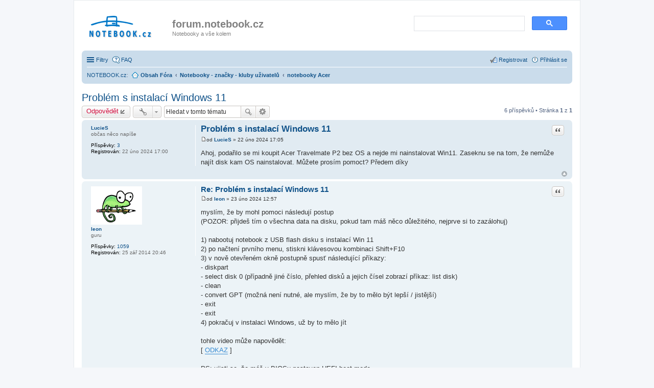

--- FILE ---
content_type: text/html; charset=UTF-8
request_url: https://forum.notebook.cz/viewtopic.php?t=60814
body_size: 33255
content:
<!DOCTYPE html>
<html dir="ltr" lang="cs-cz">
<head>
<meta charset="utf-8" />
<meta http-equiv="X-UA-Compatible" content="IE=edge">
<meta name="viewport" content="width=device-width, initial-scale=1" />

<title>Problém s instalací Windows 11 - forum.notebook.cz</title>

	<link rel="alternate" type="application/atom+xml" title="Atom - forum.notebook.cz" href="https://forum.notebook.cz/feed.php">			<link rel="alternate" type="application/atom+xml" title="Atom - nová témata" href="https://forum.notebook.cz/feed.php?mode=topics">		<link rel="alternate" type="application/atom+xml" title="Atom - Fórum - notebooky Acer" href="https://forum.notebook.cz/feed.php?f=1">	<link rel="alternate" type="application/atom+xml" title="Atom - Téma - Problém s instalací Windows 11" href="https://forum.notebook.cz/feed.php?f=1&amp;t=60814">	
	<link rel="canonical" href="https://forum.notebook.cz/viewtopic.php?t=60814">

<link href="./styles/prosilver/theme/stylesheet.css?assets_version=25" rel="stylesheet">
<link href="./styles/prosilver/theme/cs/stylesheet.css?assets_version=25" rel="stylesheet">
<link href="./styles/prosilver/theme/responsive.css?assets_version=25" rel="stylesheet" media="all and (max-width: 700px)">



<!--[if lte IE 9]>
	<link href="./styles/prosilver/theme/tweaks.css?assets_version=25" rel="stylesheet">
<![endif]-->





</head>
<body id="phpbb" class="nojs notouch section-viewtopic ltr " > 


<div id="wrap">
	<a id="top" class="anchor" accesskey="t"></a>
	<div id="page-header">
		<div class="headerbar" role="banner">
					<div class="inner">

			<div id="site-description">
				<a id="logo" class="logo" href="./index.php?sid=fe8b4b274065197541fcb77d400dd363" title="Obsah Fóra"><span class="imageset site_logo"></span></a>
				<h1>forum.notebook.cz</h1>
				<p>Notebooky a vše kolem</p>
				<p class="skiplink"><a href="#start_here">Přejít na obsah</a></p>
			</div>

									<!-- div id="search-box" class="search-box search-header" role="search"-->
                        				<!--form action="./search.php?sid=fe8b4b274065197541fcb77d400dd363" method="get" id="search">
				<fieldset>
					<input name="keywords" id="keywords" type="search" maxlength="128" title="Hledat klíčová slova" class="inputbox search tiny" size="20" value="" placeholder="Prohledat Forum …" />
					<button class="button icon-button search-icon" type="submit" title="Hledat">Hledat</button>
					<a href="./search.php?sid=fe8b4b274065197541fcb77d400dd363" class="button icon-button search-adv-icon" title="Pokročilé hledání">Pokročilé hledání</a>
					<input type="hidden" name="sid" value="fe8b4b274065197541fcb77d400dd363" />

				</fieldset>
				</form -->
        <div style="
        border-radius: 4px;
	display: block;
	float: right;
	margin-right: 5px;
	margin-top: 10px;
        width: 300px;
        height: 50px;"        >
                                <script async src="https://cse.google.com/cse.js?cx=56276b59ab1760557"></script>
<div class="gcse-searchbox-only" data-resultsUrl="https://notebooky-forum.notebook.cz/search/"></div>

			</div>
			
			</div>
					</div>
				<div class="navbar" role="navigation">
	<div class="inner">

	<ul id="nav-main" class="linklist bulletin" role="menubar">

		<li id="quick-links" class="small-icon responsive-menu dropdown-container" data-skip-responsive="true">
			<a href="#" class="responsive-menu-link dropdown-trigger">Filtry</a>
			<div class="dropdown hidden">
				<div class="pointer"><div class="pointer-inner"></div></div>
				<ul class="dropdown-contents" role="menu">
					
											<li class="separator"></li>
																								<li class="small-icon icon-search-unanswered"><a href="./search.php?search_id=unanswered&amp;sid=fe8b4b274065197541fcb77d400dd363" role="menuitem">Témata bez odpovědí</a></li>
						<li class="small-icon icon-search-active"><a href="./search.php?search_id=active_topics&amp;sid=fe8b4b274065197541fcb77d400dd363" role="menuitem">Aktivní témata</a></li>
						<li class="separator"></li>
						<li class="small-icon icon-search"><a href="./search.php?sid=fe8b4b274065197541fcb77d400dd363" role="menuitem">Hledat</a></li>
					
											<li class="separator"></li>
												<li class="small-icon icon-team"><a href="./memberlist.php?mode=team&amp;sid=fe8b4b274065197541fcb77d400dd363" role="menuitem">Tým</a></li>										<li class="separator"></li>

									</ul>
			</div>
		</li>
						
				<li class="small-icon icon-faq" data-skip-responsive="true">
                    <a href="./faq.php?sid=fe8b4b274065197541fcb77d400dd363" rel="help" title="Často kladené otázky" role="menuitem">FAQ</a></li>

                <!--
                <li><a href="https://notebook.cz/clanky/recenze-notebook" title="Notebooky Recenze, Testy">Recenze</a></li>
                <li><a href="https://notebook.cz/benchmark/top5.php" title="TOP 5 benchmark výkony, notebooky, mobilní procesory a grafické karty">Výkony</a></li>
                -->
                
						
			<li class="small-icon icon-logout rightside"  data-skip-responsive="true"><a href="./ucp.php?mode=login&amp;sid=fe8b4b274065197541fcb77d400dd363" title="Přihlásit se" accesskey="x" role="menuitem">Přihlásit se</a></li>
					<li class="small-icon icon-register rightside" data-skip-responsive="true"><a href="./ucp.php?mode=register&amp;sid=fe8b4b274065197541fcb77d400dd363" role="menuitem">Registrovat</a></li>
						</ul>

	<ul id="nav-breadcrumbs" class="linklist navlinks" role="menubar">
						<li><a href="https://notebook.cz" title="NOTEBOOK.cz">NOTEBOOK.cz</a>:</li>
                <li class="small-icon icon-home breadcrumbs">
									<span class="crumb" itemtype="https://schema.org/Breadcrumb" itemscope=""><a href="./index.php?sid=fe8b4b274065197541fcb77d400dd363" accesskey="h" data-navbar-reference="index" itemprop="url"><span itemprop="title">Obsah Fóra</span></a></span>
											<span class="crumb" itemtype="https://schema.org/Breadcrumb" itemscope="" data-forum-id="53"><a href="./viewforum.php?f=53&amp;sid=fe8b4b274065197541fcb77d400dd363" itemprop="url"><span itemprop="title">Notebooky - značky - kluby uživatelů</span></a></span>
															<span class="crumb" itemtype="https://schema.org/Breadcrumb" itemscope="" data-forum-id="1"><a href="./viewforum.php?f=1&amp;sid=fe8b4b274065197541fcb77d400dd363" itemprop="url"><span itemprop="title">notebooky Acer</span></a></span>
												</li>
		
					<li class="rightside responsive-search" style="display: none;"><a href="./search.php?sid=fe8b4b274065197541fcb77d400dd363" title="Zobrazit možnosti rozšířeného hledání" role="menuitem">Hledat</a></li>
			</ul>

	</div>
</div>
	</div>

	
	<a id="start_here" class="anchor"></a>
	<div id="page-body" role="main">
		
		
<h2 class="topic-title"><a href="./viewtopic.php?f=1&amp;t=60814&amp;sid=fe8b4b274065197541fcb77d400dd363">Problém s instalací Windows 11</a></h2>
<!-- NOTE: remove the style="display: none" when you want to have the forum description on the topic body -->
<div style="display: none !important;">notebooky Acer (Aspire, TravelMate) a vše kolem<br /></div>


<div class="action-bar top">

	<div class="buttons">
		
			<a href="./posting.php?mode=reply&amp;f=1&amp;t=60814&amp;sid=fe8b4b274065197541fcb77d400dd363" class="button icon-button reply-icon" title="Odeslat odpověď">
			Odpovědět		</a>
	
			</div>

		<div class="dropdown-container dropdown-button-control topic-tools">
		<span title="Nástroje tématu" class="button icon-button tools-icon dropdown-trigger dropdown-select"></span>
		<div class="dropdown hidden">
			<div class="pointer"><div class="pointer-inner"></div></div>
			<ul class="dropdown-contents">
																								<li class="small-icon icon-print"><a href="./viewtopic.php?f=1&amp;t=60814&amp;sid=fe8b4b274065197541fcb77d400dd363&amp;view=print" title="Verze pro tisk" accesskey="p">Verze pro tisk</a></li>							</ul>
		</div>
	</div>
	
			<div class="search-box" role="search">
			<form method="get" id="topic-search" action="./search.php?sid=fe8b4b274065197541fcb77d400dd363">
			<fieldset>
				<input class="inputbox search tiny"  type="search" name="keywords" id="search_keywords" size="20" placeholder="Hledat v&nbsp;tomto tématu" />
				<button class="button icon-button search-icon" type="submit" title="Hledat">Hledat</button>
				<a href="./search.php?sid=fe8b4b274065197541fcb77d400dd363" class="button icon-button search-adv-icon" title="Pokročilé hledání">Pokročilé hledání</a>
				<input type="hidden" name="t" value="60814" />
<input type="hidden" name="sf" value="msgonly" />
<input type="hidden" name="sid" value="fe8b4b274065197541fcb77d400dd363" />

			</fieldset>
			</form>
		</div>
	
			<div class="pagination">
			6 příspěvků
							&bull; Stránka <strong>1</strong> z <strong>1</strong>
					</div>
		</div>




			<div id="p394709" class="post has-profile bg2">
		<div class="inner">

		<dl class="postprofile" id="profile394709">
			<dt class="has-profile-rank no-avatar">
				<div class="avatar-container">
																			</div>
								<a href="./memberlist.php?mode=viewprofile&amp;u=126119&amp;sid=fe8b4b274065197541fcb77d400dd363" class="username">LucieS</a>							</dt>

						<dd class="profile-rank">občas něco napíše</dd>			
		<dd class="profile-posts"><strong>Příspěvky:</strong> <a href="./search.php?author_id=126119&amp;sr=posts&amp;sid=fe8b4b274065197541fcb77d400dd363">3</a></dd>		<dd class="profile-joined"><strong>Registrován:</strong> 22 úno 2024 17:00</dd>		
		
						
						
		</dl>

		<div class="postbody">
						<div id="post_content394709">

						<h3 class="first"><a href="#p394709">Problém s instalací Windows 11</a></h3>

													<ul class="post-buttons">
																																									<li>
							<a href="./posting.php?mode=quote&amp;f=1&amp;p=394709&amp;sid=fe8b4b274065197541fcb77d400dd363" title="Odpovědět s&nbsp;citací" class="button icon-button quote-icon"><span>Citace</span></a>
						</li>
														</ul>
							
						<p class="author"><a href="./viewtopic.php?p=394709&amp;sid=fe8b4b274065197541fcb77d400dd363#p394709"><span class="imageset icon_post_target" title="Příspěvek">Příspěvek</span></a><span class="responsive-hide">od <strong><a href="./memberlist.php?mode=viewprofile&amp;u=126119&amp;sid=fe8b4b274065197541fcb77d400dd363" class="username">LucieS</a></strong> &raquo; </span>22 úno 2024 17:05 </p>
			
			
			
			<div class="content">Ahoj, podařilo se mi koupit Acer Travelmate P2 bez OS a nejde mi nainstalovat Win11. Zaseknu se na tom, že nemůže najít disk kam OS nainstalovat. Můžete prosím pomoct? Předem díky</div>

			
									
									
						</div>

		</div>

				<div class="back2top"><a href="#top" class="top" title="Nahoru">Nahoru</a></div>
		
		</div>
	</div>

	<hr class="divider" />
				<div id="p394713" class="post has-profile bg1">
		<div class="inner">

		<dl class="postprofile" id="profile394713">
			<dt class="has-profile-rank has-avatar">
				<div class="avatar-container">
																<a href="./memberlist.php?mode=viewprofile&amp;u=26241&amp;sid=fe8b4b274065197541fcb77d400dd363" class="avatar"><img class="avatar" src="./download/file.php?avatar=26241_1503411154.png" width="100" height="75" alt="Uživatelský avatar" /></a>														</div>
								<a href="./memberlist.php?mode=viewprofile&amp;u=26241&amp;sid=fe8b4b274065197541fcb77d400dd363" class="username">leon</a>							</dt>

						<dd class="profile-rank">guru</dd>			
		<dd class="profile-posts"><strong>Příspěvky:</strong> <a href="./search.php?author_id=26241&amp;sr=posts&amp;sid=fe8b4b274065197541fcb77d400dd363">1059</a></dd>		<dd class="profile-joined"><strong>Registrován:</strong> 25 zář 2014 20:46</dd>		
		
						
						
		</dl>

		<div class="postbody">
						<div id="post_content394713">

						<h3 ><a href="#p394713">Re: Problém s instalací Windows 11</a></h3>

													<ul class="post-buttons">
																																									<li>
							<a href="./posting.php?mode=quote&amp;f=1&amp;p=394713&amp;sid=fe8b4b274065197541fcb77d400dd363" title="Odpovědět s&nbsp;citací" class="button icon-button quote-icon"><span>Citace</span></a>
						</li>
														</ul>
							
						<p class="author"><a href="./viewtopic.php?p=394713&amp;sid=fe8b4b274065197541fcb77d400dd363#p394713"><span class="imageset icon_post_target" title="Příspěvek">Příspěvek</span></a><span class="responsive-hide">od <strong><a href="./memberlist.php?mode=viewprofile&amp;u=26241&amp;sid=fe8b4b274065197541fcb77d400dd363" class="username">leon</a></strong> &raquo; </span>23 úno 2024 12:57 </p>
			
			
			
			<div class="content">myslím, že by mohl pomoci následují postup<br />(POZOR: přijdeš tím o všechna data na disku, pokud tam máš něco důležitého, nejprve si to zazálohuj)<br /><br />1) nabootuj notebook z USB flash disku s instalací Win 11<br />2) po načtení prvního menu, stiskni klávesovou kombinaci Shift+F10<br />3) v nově otevřeném okně postupně spusť následující příkazy: <br /> - diskpart<br /> - select disk 0 (případně jiné číslo, přehled disků a jejich čísel zobrazí příkaz: list disk)<br /> - clean<br /> - convert GPT (možná není nutné, ale myslím, že by to mělo být lepší / jistější)<br /> - exit<br /> - exit<br />4) pokračuj v instalaci Windows, už by to mělo jít<br /><br />tohle video může napovědět:<br /><!-- m -->[ <a href="https://www.youtube.com/watch?v=f81qKAJUdKc" class="postlink">ODKAZ</a> ]<!-- m --><br /><br />PS: ujisti se, že máš v BIOSu nastaven UEFI boot mode</div>

			
									
									
						</div>

		</div>

				<div class="back2top"><a href="#top" class="top" title="Nahoru">Nahoru</a></div>
		
		</div>
	</div>

	<hr class="divider" />
				<div id="p394715" class="post has-profile bg2">
		<div class="inner">

		<dl class="postprofile" id="profile394715">
			<dt class="has-profile-rank no-avatar">
				<div class="avatar-container">
																			</div>
								<a href="./memberlist.php?mode=viewprofile&amp;u=8314&amp;sid=fe8b4b274065197541fcb77d400dd363" class="username">zivan</a>							</dt>

						<dd class="profile-rank">guru</dd>			
		<dd class="profile-posts"><strong>Příspěvky:</strong> <a href="./search.php?author_id=8314&amp;sr=posts&amp;sid=fe8b4b274065197541fcb77d400dd363">3443</a></dd>		<dd class="profile-joined"><strong>Registrován:</strong> 26 kvě 2008 17:23</dd>		
		
											<dd class="profile-custom-field profile-phpbb_location"><strong>Bydliště:</strong> Brno</dd>
							
						
		</dl>

		<div class="postbody">
						<div id="post_content394715">

						<h3 ><a href="#p394715">Re: Problém s instalací Windows 11</a></h3>

													<ul class="post-buttons">
																																									<li>
							<a href="./posting.php?mode=quote&amp;f=1&amp;p=394715&amp;sid=fe8b4b274065197541fcb77d400dd363" title="Odpovědět s&nbsp;citací" class="button icon-button quote-icon"><span>Citace</span></a>
						</li>
														</ul>
							
						<p class="author"><a href="./viewtopic.php?p=394715&amp;sid=fe8b4b274065197541fcb77d400dd363#p394715"><span class="imageset icon_post_target" title="Příspěvek">Příspěvek</span></a><span class="responsive-hide">od <strong><a href="./memberlist.php?mode=viewprofile&amp;u=8314&amp;sid=fe8b4b274065197541fcb77d400dd363" class="username">zivan</a></strong> &raquo; </span>23 úno 2024 18:15 </p>
			
			
			
			<div class="content">Taky to muze byt VMD, ktere by melo jit vypnout v BIOSu nebo pri instalaci doplnit ovladac:<br /><!-- m -->[ <a href="https://community.acer.com/en/discussion/690325/aspire-3-help-disable-vmd-controller" class="postlink">ODKAZ</a> ]<!-- m --><br /><!-- m -->[ <a href="https://community.acer.com/en/discussion/691538/aspire-a5sp14-51mtn-windows-11-installation-problems" class="postlink">ODKAZ</a> ]<!-- m --></div>

			
									
									<div id="sig394715" class="signature">HP Elitebook 845 G8 (Ryzen 5650U, 32GB RAM, WD SN570 1TB, 14&quot; fullHD IPS) + HP Universal USB-C Dock + 29&quot; LG 29UM65 + 22&quot; Eizo S2202W</div>
						</div>

		</div>

				<div class="back2top"><a href="#top" class="top" title="Nahoru">Nahoru</a></div>
		
		</div>
	</div>

	<hr class="divider" />
				<div id="p394716" class="post has-profile bg1">
		<div class="inner">

		<dl class="postprofile" id="profile394716">
			<dt class="has-profile-rank no-avatar">
				<div class="avatar-container">
																			</div>
								<a href="./memberlist.php?mode=viewprofile&amp;u=126119&amp;sid=fe8b4b274065197541fcb77d400dd363" class="username">LucieS</a>							</dt>

						<dd class="profile-rank">občas něco napíše</dd>			
		<dd class="profile-posts"><strong>Příspěvky:</strong> <a href="./search.php?author_id=126119&amp;sr=posts&amp;sid=fe8b4b274065197541fcb77d400dd363">3</a></dd>		<dd class="profile-joined"><strong>Registrován:</strong> 22 úno 2024 17:00</dd>		
		
						
						
		</dl>

		<div class="postbody">
						<div id="post_content394716">

						<h3 ><a href="#p394716">Re: Problém s instalací Windows 11</a></h3>

													<ul class="post-buttons">
																																									<li>
							<a href="./posting.php?mode=quote&amp;f=1&amp;p=394716&amp;sid=fe8b4b274065197541fcb77d400dd363" title="Odpovědět s&nbsp;citací" class="button icon-button quote-icon"><span>Citace</span></a>
						</li>
														</ul>
							
						<p class="author"><a href="./viewtopic.php?p=394716&amp;sid=fe8b4b274065197541fcb77d400dd363#p394716"><span class="imageset icon_post_target" title="Příspěvek">Příspěvek</span></a><span class="responsive-hide">od <strong><a href="./memberlist.php?mode=viewprofile&amp;u=126119&amp;sid=fe8b4b274065197541fcb77d400dd363" class="username">LucieS</a></strong> &raquo; </span>23 úno 2024 18:24 </p>
			
			
			
			<div class="content">Super, nainstalováno, moc díky, vyřešilo to vypnutí VMD v BIOSu, chápu teda že ten controller má asi svoje opodstatnění ale potom co jsem stahovala kdejaký driver a disk pořád neviděla, byla jsem trochu zoufalá <img class="smilies" src="./images/smilies/icon_smile.gif" alt=":)" title="Smile" /><br />Ještě jednou děkuju</div>

			
									
									
						</div>

		</div>

				<div class="back2top"><a href="#top" class="top" title="Nahoru">Nahoru</a></div>
		
		</div>
	</div>

	<hr class="divider" />
				<div id="p394717" class="post has-profile bg2">
		<div class="inner">

		<dl class="postprofile" id="profile394717">
			<dt class="has-profile-rank has-avatar">
				<div class="avatar-container">
																<a href="./memberlist.php?mode=viewprofile&amp;u=26241&amp;sid=fe8b4b274065197541fcb77d400dd363" class="avatar"><img class="avatar" src="./download/file.php?avatar=26241_1503411154.png" width="100" height="75" alt="Uživatelský avatar" /></a>														</div>
								<a href="./memberlist.php?mode=viewprofile&amp;u=26241&amp;sid=fe8b4b274065197541fcb77d400dd363" class="username">leon</a>							</dt>

						<dd class="profile-rank">guru</dd>			
		<dd class="profile-posts"><strong>Příspěvky:</strong> <a href="./search.php?author_id=26241&amp;sr=posts&amp;sid=fe8b4b274065197541fcb77d400dd363">1059</a></dd>		<dd class="profile-joined"><strong>Registrován:</strong> 25 zář 2014 20:46</dd>		
		
						
						
		</dl>

		<div class="postbody">
						<div id="post_content394717">

						<h3 ><a href="#p394717">Re: Problém s instalací Windows 11</a></h3>

													<ul class="post-buttons">
																																									<li>
							<a href="./posting.php?mode=quote&amp;f=1&amp;p=394717&amp;sid=fe8b4b274065197541fcb77d400dd363" title="Odpovědět s&nbsp;citací" class="button icon-button quote-icon"><span>Citace</span></a>
						</li>
														</ul>
							
						<p class="author"><a href="./viewtopic.php?p=394717&amp;sid=fe8b4b274065197541fcb77d400dd363#p394717"><span class="imageset icon_post_target" title="Příspěvek">Příspěvek</span></a><span class="responsive-hide">od <strong><a href="./memberlist.php?mode=viewprofile&amp;u=26241&amp;sid=fe8b4b274065197541fcb77d400dd363" class="username">leon</a></strong> &raquo; </span>23 úno 2024 18:42 </p>
			
			
			
			<div class="content">vida, docela se divim, že to nemá MS ošetřené</div>

			
									
									
						</div>

		</div>

				<div class="back2top"><a href="#top" class="top" title="Nahoru">Nahoru</a></div>
		
		</div>
	</div>

	<hr class="divider" />
				<div id="p394718" class="post has-profile bg1">
		<div class="inner">

		<dl class="postprofile" id="profile394718">
			<dt class="has-profile-rank no-avatar">
				<div class="avatar-container">
																			</div>
								<a href="./memberlist.php?mode=viewprofile&amp;u=126119&amp;sid=fe8b4b274065197541fcb77d400dd363" class="username">LucieS</a>							</dt>

						<dd class="profile-rank">občas něco napíše</dd>			
		<dd class="profile-posts"><strong>Příspěvky:</strong> <a href="./search.php?author_id=126119&amp;sr=posts&amp;sid=fe8b4b274065197541fcb77d400dd363">3</a></dd>		<dd class="profile-joined"><strong>Registrován:</strong> 22 úno 2024 17:00</dd>		
		
						
						
		</dl>

		<div class="postbody">
						<div id="post_content394718">

						<h3 ><a href="#p394718">Re: Problém s instalací Windows 11</a></h3>

													<ul class="post-buttons">
																																									<li>
							<a href="./posting.php?mode=quote&amp;f=1&amp;p=394718&amp;sid=fe8b4b274065197541fcb77d400dd363" title="Odpovědět s&nbsp;citací" class="button icon-button quote-icon"><span>Citace</span></a>
						</li>
														</ul>
							
						<p class="author"><a href="./viewtopic.php?p=394718&amp;sid=fe8b4b274065197541fcb77d400dd363#p394718"><span class="imageset icon_post_target" title="Příspěvek">Příspěvek</span></a><span class="responsive-hide">od <strong><a href="./memberlist.php?mode=viewprofile&amp;u=126119&amp;sid=fe8b4b274065197541fcb77d400dd363" class="username">LucieS</a></strong> &raquo; </span>23 úno 2024 19:11 </p>
			
			
			
			<div class="content">Jo to mě taky překvapilo, ale v mým případě ještě že tak <img class="smilies" src="./images/smilies/icon_biggrin.gif" alt=":D" title="Very Happy" /></div>

			
									
									
						</div>

		</div>

				<div class="back2top"><a href="#top" class="top" title="Nahoru">Nahoru</a></div>
		
		</div>
	</div>

	<hr class="divider" />
	

	<form id="viewtopic" method="post" action="./viewtopic.php?f=1&amp;t=60814&amp;sid=fe8b4b274065197541fcb77d400dd363">
	<fieldset class="display-options" style="margin-top: 0; ">
				<label>Zobrazit příspěvky za předchozí: <select name="st" id="st"><option value="0" selected="selected">Všechny příspěvky</option><option value="1">1 den</option><option value="7">7 dní</option><option value="14">2 týdny</option><option value="30">1 měsíc</option><option value="90">3 měsíce</option><option value="180">6 měsíců</option><option value="365">1 rok</option></select></label>
		<label>Seřadit podle <select name="sk" id="sk"><option value="a">Autor</option><option value="t" selected="selected">Čas odeslání</option><option value="s">Předmět</option></select></label> <label><select name="sd" id="sd"><option value="a" selected="selected">Vzestupně</option><option value="d">Sestupně</option></select></label>
		<input type="submit" name="sort" value="Přejít" class="button2" />
			</fieldset>
	</form>
	<hr />

<div class="action-bar bottom">
	<div class="buttons">
		
			<a href="./posting.php?mode=reply&amp;f=1&amp;t=60814&amp;sid=fe8b4b274065197541fcb77d400dd363" class="button icon-button reply-icon" title="Odeslat odpověď">
			Odpovědět		</a>
	
			</div>

		<div class="dropdown-container dropdown-button-control topic-tools">
		<span title="Nástroje tématu" class="button icon-button tools-icon dropdown-trigger dropdown-select"></span>
		<div class="dropdown hidden">
			<div class="pointer"><div class="pointer-inner"></div></div>
			<ul class="dropdown-contents">
																								<li class="small-icon icon-print"><a href="./viewtopic.php?f=1&amp;t=60814&amp;sid=fe8b4b274065197541fcb77d400dd363&amp;view=print" title="Verze pro tisk" accesskey="p">Verze pro tisk</a></li>							</ul>
		</div>
	</div>

		
	
			<div class="pagination">
			6 příspěvků
							&bull; Stránka <strong>1</strong> z <strong>1</strong>
					</div>
		<div class="clear"></div>
</div>


	<p class="jumpbox-return"><a href="./viewforum.php?f=1&amp;sid=fe8b4b274065197541fcb77d400dd363" class="left-box arrow-left" accesskey="r">Zpět na „notebooky Acer“</a></p>


	<div class="dropdown-container dropdown-container-right dropdown-up dropdown-left dropdown-button-control" id="jumpbox">
		<span title="Přejít na" class="dropdown-trigger button dropdown-select">
			Přejít na		</span>
		<div class="dropdown hidden">
			<div class="pointer"><div class="pointer-inner"></div></div>
			<ul class="dropdown-contents">
																			<li><a href="./viewforum.php?f=50&amp;sid=fe8b4b274065197541fcb77d400dd363">Oznámení</a></li>
																<li>&nbsp; &nbsp;<a href="./viewforum.php?f=28&amp;sid=fe8b4b274065197541fcb77d400dd363">ZÁKLADNÍ PRAVIDLA, oznámení, upozornění, důležité ...</a></li>
																<li>&nbsp; &nbsp;<a href="./viewforum.php?f=18&amp;sid=fe8b4b274065197541fcb77d400dd363">Vzkazy pro admina</a></li>
																<li><a href="./viewforum.php?f=51&amp;sid=fe8b4b274065197541fcb77d400dd363">Notebooky - obecná diskuse</a></li>
																<li>&nbsp; &nbsp;<a href="./viewforum.php?f=32&amp;sid=fe8b4b274065197541fcb77d400dd363">Jaký vybrat notebook</a></li>
																<li>&nbsp; &nbsp;<a href="./viewforum.php?f=21&amp;sid=fe8b4b274065197541fcb77d400dd363">Diskuse k článkům</a></li>
																<li>&nbsp; &nbsp;<a href="./viewforum.php?f=26&amp;sid=fe8b4b274065197541fcb77d400dd363">Hardware</a></li>
																<li>&nbsp; &nbsp;<a href="./viewforum.php?f=25&amp;sid=fe8b4b274065197541fcb77d400dd363">Příslušenství</a></li>
																<li>&nbsp; &nbsp;<a href="./viewforum.php?f=15&amp;sid=fe8b4b274065197541fcb77d400dd363">Ostatní náměty k diskusi</a></li>
																<li><a href="./viewforum.php?f=52&amp;sid=fe8b4b274065197541fcb77d400dd363">Notebooky - operační systémy a software</a></li>
																<li>&nbsp; &nbsp;<a href="./viewforum.php?f=33&amp;sid=fe8b4b274065197541fcb77d400dd363">Windows 11, 10, 8 / 8.1, 7, Vista, XP i starší</a></li>
																<li>&nbsp; &nbsp;<a href="./viewforum.php?f=39&amp;sid=fe8b4b274065197541fcb77d400dd363">Notebooky a hry</a></li>
																<li>&nbsp; &nbsp;<a href="./viewforum.php?f=27&amp;sid=fe8b4b274065197541fcb77d400dd363">Software (nejen) pro notebooky</a></li>
																<li>&nbsp; &nbsp;<a href="./viewforum.php?f=34&amp;sid=fe8b4b274065197541fcb77d400dd363">LINUX a další OS</a></li>
																<li><a href="./viewforum.php?f=53&amp;sid=fe8b4b274065197541fcb77d400dd363">Notebooky - značky - kluby uživatelů</a></li>
																<li>&nbsp; &nbsp;<a href="./viewforum.php?f=1&amp;sid=fe8b4b274065197541fcb77d400dd363">notebooky Acer</a></li>
																<li>&nbsp; &nbsp;<a href="./viewforum.php?f=17&amp;sid=fe8b4b274065197541fcb77d400dd363">notebooky Apple</a></li>
																<li>&nbsp; &nbsp;<a href="./viewforum.php?f=2&amp;sid=fe8b4b274065197541fcb77d400dd363">notebooky Asus</a></li>
																<li>&nbsp; &nbsp;<a href="./viewforum.php?f=19&amp;sid=fe8b4b274065197541fcb77d400dd363">notebooky DELL</a></li>
																<li>&nbsp; &nbsp;<a href="./viewforum.php?f=9&amp;sid=fe8b4b274065197541fcb77d400dd363">notebooky Dynabook (dříve Toshiba)</a></li>
																<li>&nbsp; &nbsp;<a href="./viewforum.php?f=5&amp;sid=fe8b4b274065197541fcb77d400dd363">notebooky Fujitsu (dříve Fujitsu Siemens)</a></li>
																<li>&nbsp; &nbsp;<a href="./viewforum.php?f=6&amp;sid=fe8b4b274065197541fcb77d400dd363">notebooky HP (dříve Hewlett-Packard)</a></li>
																<li>&nbsp; &nbsp;<a href="./viewforum.php?f=7&amp;sid=fe8b4b274065197541fcb77d400dd363">notebooky Lenovo (dříve IBM)</a></li>
																<li>&nbsp; &nbsp;<a href="./viewforum.php?f=36&amp;sid=fe8b4b274065197541fcb77d400dd363">notebooky MSI</a></li>
																<li>&nbsp; &nbsp;<a href="./viewforum.php?f=10&amp;sid=fe8b4b274065197541fcb77d400dd363">notebooky UMAX</a></li>
																<li>&nbsp; &nbsp;<a href="./viewforum.php?f=20&amp;sid=fe8b4b274065197541fcb77d400dd363">notebooky - ostatní značky</a></li>
																<li><a href="./viewforum.php?f=54&amp;sid=fe8b4b274065197541fcb77d400dd363">Notebooky bazar</a></li>
																<li>&nbsp; &nbsp;<a href="./viewforum.php?f=3&amp;sid=fe8b4b274065197541fcb77d400dd363">Nabídka</a></li>
																<li>&nbsp; &nbsp;<a href="./viewforum.php?f=4&amp;sid=fe8b4b274065197541fcb77d400dd363">Poptávka</a></li>
																<li><a href="./viewforum.php?f=55&amp;sid=fe8b4b274065197541fcb77d400dd363">Notebooky - značky ukončené v ČR nebo celosvětově</a></li>
																<li>&nbsp; &nbsp;<a href="./viewforum.php?f=46&amp;sid=fe8b4b274065197541fcb77d400dd363">notebooky Packard Bell</a></li>
																<li>&nbsp; &nbsp;<a href="./viewforum.php?f=45&amp;sid=fe8b4b274065197541fcb77d400dd363">notebooky Samsung</a></li>
																<li>&nbsp; &nbsp;<a href="./viewforum.php?f=8&amp;sid=fe8b4b274065197541fcb77d400dd363">notebooky SONY</a></li>
																<li>&nbsp; &nbsp;<a href="./viewforum.php?f=29&amp;sid=fe8b4b274065197541fcb77d400dd363">notebooky VBI</a></li>
																<li><a href="./viewforum.php?f=56&amp;sid=fe8b4b274065197541fcb77d400dd363">Tablety a vše kolem</a></li>
																<li>&nbsp; &nbsp;<a href="./viewforum.php?f=47&amp;sid=fe8b4b274065197541fcb77d400dd363">Výběr tabletu</a></li>
																<li>&nbsp; &nbsp;<a href="./viewforum.php?f=48&amp;sid=fe8b4b274065197541fcb77d400dd363">Používání tabletu</a></li>
																<li><a href="./viewforum.php?f=57&amp;sid=fe8b4b274065197541fcb77d400dd363">Ostatní</a></li>
																<li>&nbsp; &nbsp;<a href="./viewforum.php?f=30&amp;sid=fe8b4b274065197541fcb77d400dd363">Smetiště</a></li>
										</ul>
		</div>
	</div>


	<div class="stat-block online-list">
		<h3>Kdo je online</h3>
		<p>Uživatelé prohlížející si toto fórum: Žádní registrovaní uživatelé a 16 hostů</p>
	</div>

			</div>


<div id="page-footer" role="contentinfo">
	<div class="navbar" role="navigation">
	<div class="inner">

	<ul id="nav-footer" class="linklist bulletin" role="menubar">
		<li class="small-icon icon-home breadcrumbs">
									<span class="crumb"><a href="./index.php?sid=fe8b4b274065197541fcb77d400dd363" data-navbar-reference="index">Obsah Fóra</a></span>
					</li>
		
				<li class="rightside">Všechny časy jsou v <abbr title="Evropa/Praha">UTC+01:00</abbr></li>
							<li class="small-icon icon-delete-cookies rightside"><a href="./ucp.php?mode=delete_cookies&amp;sid=fe8b4b274065197541fcb77d400dd363" data-ajax="true" data-refresh="true" role="menuitem">Smazat všechny cookies z fóra</a></li>
									<li class="small-icon icon-team rightside" data-last-responsive="true"><a href="./memberlist.php?mode=team&amp;sid=fe8b4b274065197541fcb77d400dd363" role="menuitem">Tým</a></li>				<li class="small-icon icon-contact rightside" data-last-responsive="true"><a href="./memberlist.php?mode=contactadmin&amp;sid=fe8b4b274065197541fcb77d400dd363" role="menuitem">Kontaktujte nás</a></li>	</ul>

	</div>
</div>

	<div class="copyright">
				Založeno na <a href="https://www.phpbb.com/">phpBB</a>&reg; Forum Software &copy; phpBB Limited
		<br />Český překlad – <a href="https://www.phpbb.cz/">phpBB.cz</a>					</div>
        <hr><p style = "font-size: 12px; text-align: center">Používáme cookies pro lepší funkčnost obsahu. Personalizace inzerce je zakázána.</p>
	<div id="darkenwrapper" data-ajax-error-title="Chyba AJAXu" data-ajax-error-text="Během zpracování vašeho požadavku došlo k chybě." data-ajax-error-text-abort="Uživatel přerušil požadavek." data-ajax-error-text-timeout="Vypršel časový limit pro váš požadavek. Zopakujte, prosím, vaši akci." data-ajax-error-text-parsererror="Během odesílání požadavku došlo k neznámé chybě a server vrátil neplatnou odpověď.">
		<div id="darken">&nbsp;</div>
	</div>

	<div id="phpbb_alert" class="phpbb_alert" data-l-err="Chyba" data-l-timeout-processing-req="Vypršel časový limit žádosti.">
		<a href="#" class="alert_close"></a>
		<h3 class="alert_title">&nbsp;</h3><p class="alert_text"></p>
	</div>
	<div id="phpbb_confirm" class="phpbb_alert">
		<a href="#" class="alert_close"></a>
		<div class="alert_text"></div>
	</div>
</div>

</div>

<div>
	<a id="bottom" class="anchor" accesskey="z"></a>
	</div>

<script type="text/javascript" src="./assets/javascript/jquery.min.js?assets_version=25"></script>
<script type="text/javascript" src="./assets/javascript/core.js?assets_version=25"></script>


<script type="text/javascript" src="./styles/prosilver/template/forum_fn.js?assets_version=25"></script>

<script type="text/javascript" src="./styles/prosilver/template/ajax.js?assets_version=25"></script>




</body>
</html>
